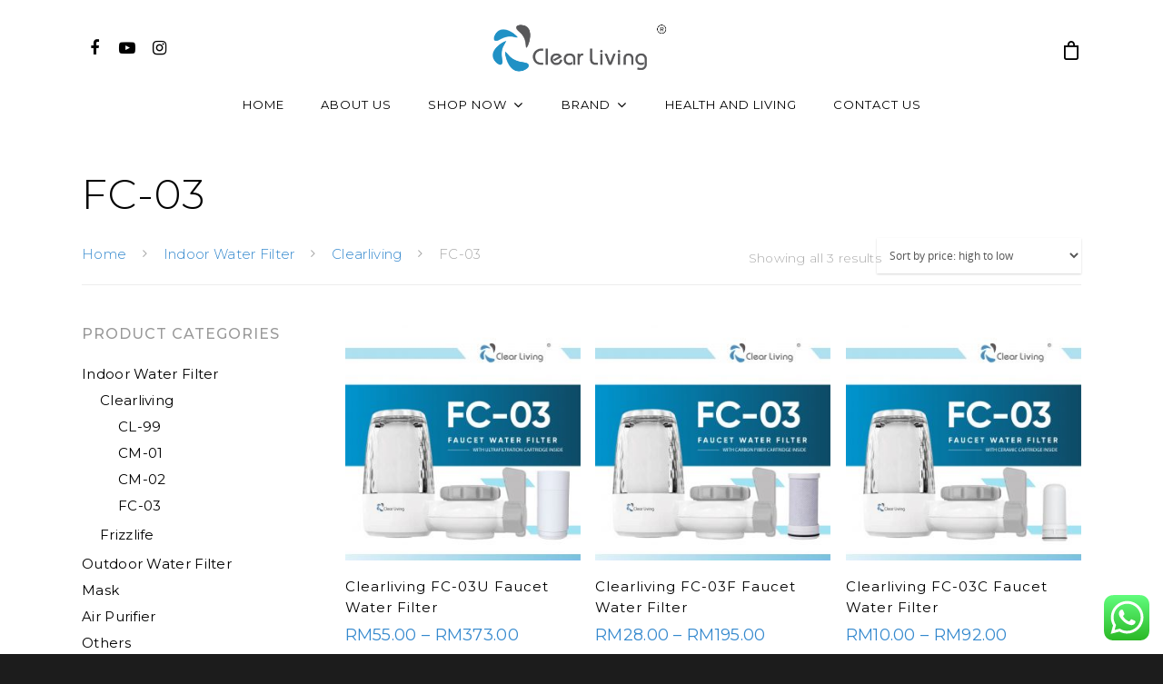

--- FILE ---
content_type: text/css
request_url: https://clearliving.my/wp-content/uploads/hurrytimer/css/2f6109ba255434f2.css?ver=6.8.3
body_size: 580
content:
[class~="hurrytimer-campaign"] {
  line-height: normal;
  text-align: center;
  padding: 10px 0; }
  [class~="hurrytimer-campaign"] * {
    line-height: normal; }

.hurryt-loading {
  display: none !important; }

.hurrytimer-timer {
  display: flex;
  align-items: baseline;
  justify-content: center;
  flex-wrap: wrap; }

.hurrytimer-headline {
  color: #333;
  display: block;
  margin: 5px auto; }

.hurrytimer-timer-block {
  position: relative;
  display: flex;
  margin-right: 5px;
  flex-direction: column;
  align-items: center;
  justify-content: center;
  box-sizing: content-box;
  margin-bottom: 10px;
  margin-left: 5px; }
  .hurrytimer-timer-block:last-child {
    margin-right: 0; }
  .hurrytimer-timer-block:first-child {
    margin-left: 0; }

.hurrytimer-sticky {
  margin: auto !important;
  width: 100%;
  background: #fff;
  left: 0;
  right: 0;
  z-index: 9999;
  position: fixed;
  box-shadow: 1px 1px 2px rgba(0, 0, 0, 0.05); }
  .hurrytimer-sticky.is-off {
    position: relative;
    z-index: 0; }

.admin-bar:not(.wp-admin) .hurrytimer-sticky {
  z-index: 999999; }

.hurrytimer-sticky-inner {
  max-width: 1200px;
  margin: auto;
  text-align: center;
  padding-left: 5px;
  padding-right: 5px; }

.hurrytimer-button {
  display: inline-block;
  text-decoration: none;
  outline: none; }

.hurrytimer-sticky-close {
  right: 10px;
  position: absolute;
  transform: translateY(-50%);
  top: 50%;
  background: none;
  border: none;
  padding: 0;
  margin: 0;
  width: 13px;
  height: 13px;
  cursor: pointer;
  display: flex; }
  .hurrytimer-sticky-close svg {
    fill: #333;
    width: 100%;
    height: 100%; }
  .hurrytimer-sticky-close:hover {
    opacity: 1;
    background: none; }

        .hurrytimer-campaign-8843{
    text-align: center;
    display: block;
    }
    
    .hurrytimer-campaign-8843 .hurrytimer-timer-digit,
    .hurrytimer-campaign-8843 .hurrytimer-timer-sep    {
    color: #000;
    display: block;
    font-size: 35px;
    }

    .hurrytimer-campaign-8843 .hurrytimer-timer{
        justify-content:
    center    }

        .hurrytimer-campaign-8843 .hurrytimer-timer-label    {
    font-size: 12px;
    color: #000;
    text-transform: uppercase;
    display: block;
    }

    
    
        .hurrytimer-campaign-8843 .hurrytimer-headline    {
    font-size: 30px;
    color: #000;
        margin-bottom: 5px;

        }

    .hurrytimer-campaign-8843 .hurrytimer-button-wrap{
        margin-top: 5px;

        }
    .hurrytimer-campaign-8843 .hurrytimer-button{
    font-size: 15px;
    color: #fff;
    background-color: #000;
    border-radius: 3px;
    padding: 10px 15px;
    }

    @media(max-width:425px) {
    .hurrytimer-campaign-8843 .hurrytimer-button-wrap,
    .hurrytimer-campaign-8843 .hurrytimer-headline
    {
    margin-left: 0;
    margin-right: 0;
    }
    }
    
        .hurrytimer-campaign-8745{
    text-align: center;
    display: block;
    }
    
    .hurrytimer-campaign-8745 .hurrytimer-timer-digit,
    .hurrytimer-campaign-8745 .hurrytimer-timer-sep    {
    color: #000;
    display: block;
    font-size: 35px;
    }

    .hurrytimer-campaign-8745 .hurrytimer-timer{
        justify-content:
    center    }

        .hurrytimer-campaign-8745 .hurrytimer-timer-label    {
    font-size: 12px;
    color: #000;
    text-transform: uppercase;
    display: block;
    }

    
    
        .hurrytimer-campaign-8745 .hurrytimer-headline    {
    font-size: 30px;
    color: #000;
        margin-bottom: 5px;

        }

    .hurrytimer-campaign-8745 .hurrytimer-button-wrap{
        margin-top: 5px;

        }
    .hurrytimer-campaign-8745 .hurrytimer-button{
    font-size: 15px;
    color: #fff;
    background-color: #000;
    border-radius: 3px;
    padding: 10px 15px;
    }

    @media(max-width:425px) {
    .hurrytimer-campaign-8745 .hurrytimer-button-wrap,
    .hurrytimer-campaign-8745 .hurrytimer-headline
    {
    margin-left: 0;
    margin-right: 0;
    }
    }
    
        .hurrytimer-campaign-8431{
    text-align: center;
    display: block;
    }
    
    .hurrytimer-campaign-8431 .hurrytimer-timer-digit,
    .hurrytimer-campaign-8431 .hurrytimer-timer-sep    {
    color: #000000;
    display: block;
    font-size: 35px;
    }

    .hurrytimer-campaign-8431 .hurrytimer-timer{
        justify-content:
    center    }

        .hurrytimer-campaign-8431 .hurrytimer-timer-label    {
    font-size: 12px;
    color: #000000;
    text-transform: uppercase;
    display: block;
    }

    
    
        .hurrytimer-campaign-8431 .hurrytimer-headline    {
    font-size: 30px;
    color: #000000;
        margin-bottom: 5px;

        }

    .hurrytimer-campaign-8431 .hurrytimer-button-wrap{
        margin-top: 5px;

        }
    .hurrytimer-campaign-8431 .hurrytimer-button{
    font-size: 15px;
    color: #ffffff;
    background-color: #000000;
    border-radius: 3px;
    padding: 10px 15px;
    }

    @media(max-width:425px) {
    .hurrytimer-campaign-8431 .hurrytimer-button-wrap,
    .hurrytimer-campaign-8431 .hurrytimer-headline
    {
    margin-left: 0;
    margin-right: 0;
    }
    }
    




